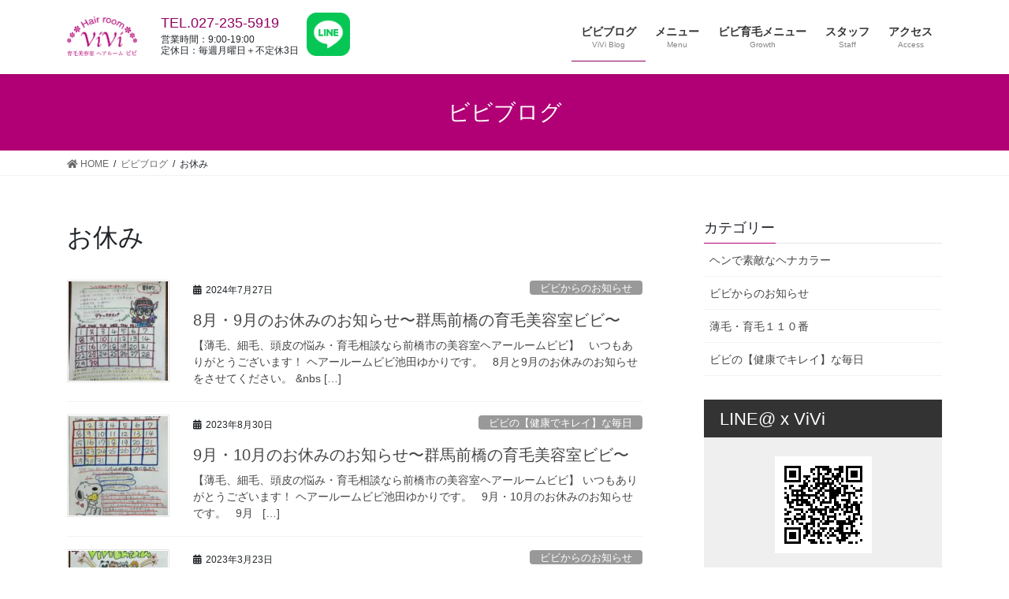

--- FILE ---
content_type: text/html; charset=UTF-8
request_url: https://hairroomvivi.com/tag/%E3%81%8A%E4%BC%91%E3%81%BF/
body_size: 10609
content:
<!DOCTYPE html>
<html lang="ja">
<head>
<meta charset="utf-8">
<meta http-equiv="X-UA-Compatible" content="IE=edge">
<meta name="viewport" content="width=device-width, initial-scale=1">
<title>お休み | 育毛美容室ヘアールームビビViVi｜群馬県前橋市｜頭皮と髪に優しすぎる美容室</title>
<meta name='robots' content='max-image-preview:large' />
<meta name="keywords" content="育毛,薄毛,細毛,群馬,前橋,美容室,ヘッドスパ,クレンジング,トリートメント" />
<link rel='dns-prefetch' href='//s.w.org' />
<link rel="alternate" type="application/rss+xml" title="育毛美容室ヘアールームビビViVi｜群馬県前橋市｜頭皮と髪に優しすぎる美容室 &raquo; フィード" href="https://hairroomvivi.com/feed/" />
<link rel="alternate" type="application/rss+xml" title="育毛美容室ヘアールームビビViVi｜群馬県前橋市｜頭皮と髪に優しすぎる美容室 &raquo; コメントフィード" href="https://hairroomvivi.com/comments/feed/" />
<link rel="alternate" type="application/rss+xml" title="育毛美容室ヘアールームビビViVi｜群馬県前橋市｜頭皮と髪に優しすぎる美容室 &raquo; お休み タグのフィード" href="https://hairroomvivi.com/tag/%e3%81%8a%e4%bc%91%e3%81%bf/feed/" />
<meta name="description" content="お休み について 育毛美容室ヘアールームビビViVi｜群馬県前橋市｜頭皮と髪に優しすぎる美容室 髪が若返るスパ&amp;トリートメント。地肌が弱い方へ髪も頭皮も傷めないカラーパーマ。ヘッドスパ頭皮クレンジング。薄毛細毛抜け毛円形脱毛症に無痛副作用なしコスパ良しの本格育毛再生。ヘキサジーファクター無料カウンセリング。男性歓迎。" />		<script type="text/javascript">
			window._wpemojiSettings = {"baseUrl":"https:\/\/s.w.org\/images\/core\/emoji\/13.0.1\/72x72\/","ext":".png","svgUrl":"https:\/\/s.w.org\/images\/core\/emoji\/13.0.1\/svg\/","svgExt":".svg","source":{"concatemoji":"https:\/\/hairroomvivi.com\/wp-includes\/js\/wp-emoji-release.min.js?ver=5.7.14"}};
			!function(e,a,t){var n,r,o,i=a.createElement("canvas"),p=i.getContext&&i.getContext("2d");function s(e,t){var a=String.fromCharCode;p.clearRect(0,0,i.width,i.height),p.fillText(a.apply(this,e),0,0);e=i.toDataURL();return p.clearRect(0,0,i.width,i.height),p.fillText(a.apply(this,t),0,0),e===i.toDataURL()}function c(e){var t=a.createElement("script");t.src=e,t.defer=t.type="text/javascript",a.getElementsByTagName("head")[0].appendChild(t)}for(o=Array("flag","emoji"),t.supports={everything:!0,everythingExceptFlag:!0},r=0;r<o.length;r++)t.supports[o[r]]=function(e){if(!p||!p.fillText)return!1;switch(p.textBaseline="top",p.font="600 32px Arial",e){case"flag":return s([127987,65039,8205,9895,65039],[127987,65039,8203,9895,65039])?!1:!s([55356,56826,55356,56819],[55356,56826,8203,55356,56819])&&!s([55356,57332,56128,56423,56128,56418,56128,56421,56128,56430,56128,56423,56128,56447],[55356,57332,8203,56128,56423,8203,56128,56418,8203,56128,56421,8203,56128,56430,8203,56128,56423,8203,56128,56447]);case"emoji":return!s([55357,56424,8205,55356,57212],[55357,56424,8203,55356,57212])}return!1}(o[r]),t.supports.everything=t.supports.everything&&t.supports[o[r]],"flag"!==o[r]&&(t.supports.everythingExceptFlag=t.supports.everythingExceptFlag&&t.supports[o[r]]);t.supports.everythingExceptFlag=t.supports.everythingExceptFlag&&!t.supports.flag,t.DOMReady=!1,t.readyCallback=function(){t.DOMReady=!0},t.supports.everything||(n=function(){t.readyCallback()},a.addEventListener?(a.addEventListener("DOMContentLoaded",n,!1),e.addEventListener("load",n,!1)):(e.attachEvent("onload",n),a.attachEvent("onreadystatechange",function(){"complete"===a.readyState&&t.readyCallback()})),(n=t.source||{}).concatemoji?c(n.concatemoji):n.wpemoji&&n.twemoji&&(c(n.twemoji),c(n.wpemoji)))}(window,document,window._wpemojiSettings);
		</script>
		<style type="text/css">
img.wp-smiley,
img.emoji {
	display: inline !important;
	border: none !important;
	box-shadow: none !important;
	height: 1em !important;
	width: 1em !important;
	margin: 0 .07em !important;
	vertical-align: -0.1em !important;
	background: none !important;
	padding: 0 !important;
}
</style>
	<link rel='stylesheet' id='vkExUnit_common_style-css'  href='https://hairroomvivi.com/wp-content/plugins/vk-all-in-one-expansion-unit/assets/css/vkExUnit_style.css?ver=9.61.5.0' type='text/css' media='all' />
<style id='vkExUnit_common_style-inline-css' type='text/css'>
:root {--ver_page_top_button_url:url(https://hairroomvivi.com/wp-content/plugins/vk-all-in-one-expansion-unit/assets/images/to-top-btn-icon.svg);}@font-face {font-weight: normal;font-style: normal;font-family: "vk_sns";src: url("https://hairroomvivi.com/wp-content/plugins/vk-all-in-one-expansion-unit/inc/sns/icons/fonts/vk_sns.eot?-bq20cj");src: url("https://hairroomvivi.com/wp-content/plugins/vk-all-in-one-expansion-unit/inc/sns/icons/fonts/vk_sns.eot?#iefix-bq20cj") format("embedded-opentype"),url("https://hairroomvivi.com/wp-content/plugins/vk-all-in-one-expansion-unit/inc/sns/icons/fonts/vk_sns.woff?-bq20cj") format("woff"),url("https://hairroomvivi.com/wp-content/plugins/vk-all-in-one-expansion-unit/inc/sns/icons/fonts/vk_sns.ttf?-bq20cj") format("truetype"),url("https://hairroomvivi.com/wp-content/plugins/vk-all-in-one-expansion-unit/inc/sns/icons/fonts/vk_sns.svg?-bq20cj#vk_sns") format("svg");}
</style>
<link rel='stylesheet' id='wp-block-library-css'  href='https://hairroomvivi.com/wp-includes/css/dist/block-library/style.min.css?ver=5.7.14' type='text/css' media='all' />
<link rel='stylesheet' id='my_style.css-css'  href='https://hairroomvivi.com/wp-content/themes/lightning_child_sample/style.css?ver=20210606' type='text/css' media='all' />
<link rel='stylesheet' id='bootstrap-4-style-css'  href='https://hairroomvivi.com/wp-content/themes/lightning/_g2/library/bootstrap-4/css/bootstrap.min.css?ver=4.5.0' type='text/css' media='all' />
<link rel='stylesheet' id='lightning-common-style-css'  href='https://hairroomvivi.com/wp-content/themes/lightning/_g2/assets/css/common.css?ver=14.3.4' type='text/css' media='all' />
<style id='lightning-common-style-inline-css' type='text/css'>
/* vk-mobile-nav */:root {--vk-mobile-nav-menu-btn-bg-src: url("https://hairroomvivi.com/wp-content/themes/lightning/_g2/inc/vk-mobile-nav/package//images/vk-menu-btn-black.svg");--vk-mobile-nav-menu-btn-close-bg-src: url("https://hairroomvivi.com/wp-content/themes/lightning/_g2/inc/vk-mobile-nav/package//images/vk-menu-close-black.svg");--vk-menu-acc-icon-open-black-bg-src: url("https://hairroomvivi.com/wp-content/themes/lightning/_g2/inc/vk-mobile-nav/package//images/vk-menu-acc-icon-open-black.svg");--vk-menu-acc-icon-open-white-bg-src: url("https://hairroomvivi.com/wp-content/themes/lightning/_g2/inc/vk-mobile-nav/package//images/vk-menu-acc-icon-open-white.svg");--vk-menu-acc-icon-close-black-bg-src: url("https://hairroomvivi.com/wp-content/themes/lightning/_g2/inc/vk-mobile-nav/package//images/vk-menu-close-black.svg");--vk-menu-acc-icon-close-white-bg-src: url("https://hairroomvivi.com/wp-content/themes/lightning/_g2/inc/vk-mobile-nav/package//images/vk-menu-close-white.svg");}
</style>
<link rel='stylesheet' id='lightning-design-style-css'  href='https://hairroomvivi.com/wp-content/themes/lightning/_g2/design-skin/origin2/css/style.css?ver=14.3.4' type='text/css' media='all' />
<style id='lightning-design-style-inline-css' type='text/css'>
:root {--color-key:#b10075;--color-key-dark:#910060;}
/* ltg common custom */:root {--vk-menu-acc-btn-border-color:#333;--vk-color-primary:#b10075;--vk-color-primary-dark:#910060;--color-key:#b10075;--color-key-dark:#910060;}.veu_color_txt_key { color:#910060 ; }.veu_color_bg_key { background-color:#910060 ; }.veu_color_border_key { border-color:#910060 ; }.btn-default { border-color:#b10075;color:#b10075;}.btn-default:focus,.btn-default:hover { border-color:#b10075;background-color: #b10075; }.wp-block-search__button,.btn-primary { background-color:#b10075;border-color:#910060; }.wp-block-search__button:focus,.wp-block-search__button:hover,.btn-primary:not(:disabled):not(.disabled):active,.btn-primary:focus,.btn-primary:hover { background-color:#910060;border-color:#b10075; }.btn-outline-primary { color : #b10075 ; border-color:#b10075; }.btn-outline-primary:not(:disabled):not(.disabled):active,.btn-outline-primary:focus,.btn-outline-primary:hover { color : #fff; background-color:#b10075;border-color:#910060; }a { color:#337ab7; }
.tagcloud a:before { font-family: "Font Awesome 5 Free";content: "\f02b";font-weight: bold; }
.media .media-body .media-heading a:hover { color:#b10075; }@media (min-width: 768px){.gMenu > li:before,.gMenu > li.menu-item-has-children::after { border-bottom-color:#910060 }.gMenu li li { background-color:#910060 }.gMenu li li a:hover { background-color:#b10075; }} /* @media (min-width: 768px) */.page-header { background-color:#b10075; }h2,.mainSection-title { border-top-color:#b10075; }h3:after,.subSection-title:after { border-bottom-color:#b10075; }ul.page-numbers li span.page-numbers.current,.page-link dl .post-page-numbers.current { background-color:#b10075; }.pager li > a { border-color:#b10075;color:#b10075;}.pager li > a:hover { background-color:#b10075;color:#fff;}.siteFooter { border-top-color:#b10075; }dt { border-left-color:#b10075; }:root {--g_nav_main_acc_icon_open_url:url(https://hairroomvivi.com/wp-content/themes/lightning/_g2/inc/vk-mobile-nav/package/images/vk-menu-acc-icon-open-black.svg);--g_nav_main_acc_icon_close_url: url(https://hairroomvivi.com/wp-content/themes/lightning/_g2/inc/vk-mobile-nav/package/images/vk-menu-close-black.svg);--g_nav_sub_acc_icon_open_url: url(https://hairroomvivi.com/wp-content/themes/lightning/_g2/inc/vk-mobile-nav/package/images/vk-menu-acc-icon-open-white.svg);--g_nav_sub_acc_icon_close_url: url(https://hairroomvivi.com/wp-content/themes/lightning/_g2/inc/vk-mobile-nav/package/images/vk-menu-close-white.svg);}
</style>
<link rel='stylesheet' id='lightning-theme-style-css'  href='https://hairroomvivi.com/wp-content/themes/lightning_child_sample/style.css?ver=14.3.4' type='text/css' media='all' />
<link rel='stylesheet' id='vk-font-awesome-css'  href='https://hairroomvivi.com/wp-content/themes/lightning/inc/font-awesome/package/versions/5/css/all.min.css?ver=5.13.0' type='text/css' media='all' />
<link rel='stylesheet' id='slb_core-css'  href='https://hairroomvivi.com/wp-content/plugins/simple-lightbox/client/css/app.css?ver=2.8.1' type='text/css' media='all' />
<script type='text/javascript' src='https://hairroomvivi.com/wp-includes/js/jquery/jquery.min.js?ver=3.5.1' id='jquery-core-js'></script>
<script type='text/javascript' src='https://hairroomvivi.com/wp-includes/js/jquery/jquery-migrate.min.js?ver=3.3.2' id='jquery-migrate-js'></script>
<link rel="https://api.w.org/" href="https://hairroomvivi.com/wp-json/" /><link rel="alternate" type="application/json" href="https://hairroomvivi.com/wp-json/wp/v2/tags/1186" /><link rel="EditURI" type="application/rsd+xml" title="RSD" href="https://hairroomvivi.com/xmlrpc.php?rsd" />
<link rel="wlwmanifest" type="application/wlwmanifest+xml" href="https://hairroomvivi.com/wp-includes/wlwmanifest.xml" /> 
<meta name="generator" content="WordPress 5.7.14" />
<style id="lightning-color-custom-for-plugins" type="text/css">/* ltg theme common */.color_key_bg,.color_key_bg_hover:hover{background-color: #b10075;}.color_key_txt,.color_key_txt_hover:hover{color: #b10075;}.color_key_border,.color_key_border_hover:hover{border-color: #b10075;}.color_key_dark_bg,.color_key_dark_bg_hover:hover{background-color: #910060;}.color_key_dark_txt,.color_key_dark_txt_hover:hover{color: #910060;}.color_key_dark_border,.color_key_dark_border_hover:hover{border-color: #910060;}</style><!-- [ VK All in One Expansion Unit OGP ] -->
<meta property="og:site_name" content="育毛美容室ヘアールームビビViVi｜群馬県前橋市｜頭皮と髪に優しすぎる美容室" />
<meta property="og:url" content="https://hairroomvivi.com/8%e6%9c%88%e3%83%bb9%e6%9c%88%e3%81%ae%e3%81%8a%e4%bc%91%e3%81%bf%e3%81%ae%e3%81%8a%e7%9f%a5%e3%82%89%e3%81%9b%e3%80%9c%e7%be%a4%e9%a6%ac%e5%89%8d%e6%a9%8b%e3%81%ae%e8%82%b2%e6%af%9b%e7%be%8e-4/" />
<meta property="og:title" content="8月・9月のお休みのお知らせ〜群馬前橋の育毛美容室ビビ〜 | 育毛美容室ヘアールームビビViVi｜群馬県前橋市｜頭皮と髪に優しすぎる美容室" />
<meta property="og:description" content="お休み について 育毛美容室ヘアールームビビViVi｜群馬県前橋市｜頭皮と髪に優しすぎる美容室 髪が若返るスパ&amp;トリートメント。地肌が弱い方へ髪も頭皮も傷めないカラーパーマ。ヘッドスパ頭皮クレンジング。薄毛細毛抜け毛円形脱毛症に無痛副作用なしコスパ良しの本格育毛再生。ヘキサジーファクター無料カウンセリング。男性歓迎。" />
<meta property="og:type" content="article" />
<!-- [ / VK All in One Expansion Unit OGP ] -->
<!-- [ VK All in One Expansion Unit twitter card ] -->
<meta name="twitter:card" content="summary_large_image">
<meta name="twitter:description" content="お休み について 育毛美容室ヘアールームビビViVi｜群馬県前橋市｜頭皮と髪に優しすぎる美容室 髪が若返るスパ&amp;トリートメント。地肌が弱い方へ髪も頭皮も傷めないカラーパーマ。ヘッドスパ頭皮クレンジング。薄毛細毛抜け毛円形脱毛症に無痛副作用なしコスパ良しの本格育毛再生。ヘキサジーファクター無料カウンセリング。男性歓迎。">
<meta name="twitter:title" content="8月・9月のお休みのお知らせ〜群馬前橋の育毛美容室ビビ〜 | 育毛美容室ヘアールームビビViVi｜群馬県前橋市｜頭皮と髪に優しすぎる美容室">
<meta name="twitter:url" content="https://hairroomvivi.com/8%e6%9c%88%e3%83%bb9%e6%9c%88%e3%81%ae%e3%81%8a%e4%bc%91%e3%81%bf%e3%81%ae%e3%81%8a%e7%9f%a5%e3%82%89%e3%81%9b%e3%80%9c%e7%be%a4%e9%a6%ac%e5%89%8d%e6%a9%8b%e3%81%ae%e8%82%b2%e6%af%9b%e7%be%8e-4/">
	<meta name="twitter:domain" content="hairroomvivi.com">
	<meta name="twitter:site" content="@0818yukarin">
	<!-- [ / VK All in One Expansion Unit twitter card ] -->
	<link rel="icon" href="https://hairroomvivi.com/wp-content/uploads/2018/05/cropped-vivi_512-1-32x32.png" sizes="32x32" />
<link rel="icon" href="https://hairroomvivi.com/wp-content/uploads/2018/05/cropped-vivi_512-1-192x192.png" sizes="192x192" />
<link rel="apple-touch-icon" href="https://hairroomvivi.com/wp-content/uploads/2018/05/cropped-vivi_512-1-180x180.png" />
<meta name="msapplication-TileImage" content="https://hairroomvivi.com/wp-content/uploads/2018/05/cropped-vivi_512-1-270x270.png" />
			<script>
			(function(i,s,o,g,r,a,m){i['GoogleAnalyticsObject']=r;i[r]=i[r]||function(){
			(i[r].q=i[r].q||[]).push(arguments)},i[r].l=1*new Date();a=s.createElement(o),
			m=s.getElementsByTagName(o)[0];a.async=1;a.src=g;m.parentNode.insertBefore(a,m)
			})(window,document,'script','//www.google-analytics.com/analytics.js','ga');

			ga('create', 'UA-121086790-1', 'hairroomvivi.com');
			ga('send', 'pageview');
			</script>
			
</head>
<body class="archive tag tag-1186 post-type-post sidebar-fix sidebar-fix-priority-top bootstrap4 device-pc fa_v5_css">
<a class="skip-link screen-reader-text" href="#main">コンテンツへスキップ</a>
<a class="skip-link screen-reader-text" href="#main">ナビゲーションに移動</a>
    
<!-- 20200604 yoshida -->
<p class="gnav_text">サイトナビ</p>
<!-- /20200604 yoshida -->
    
<header class="siteHeader">
		<div class="container siteHeadContainer">
		<div class="navbar-header">
						<p class="navbar-brand siteHeader_logo">
			<a href="https://hairroomvivi.com/">
				<span><img src="https://hairroomvivi.com/wp-content/uploads/2021/05/logo_2021.png" alt="育毛美容室ヘアールームビビViVi｜群馬県前橋市｜頭皮と髪に優しすぎる美容室" /></span>
			</a>
			</p>
								</div>

		<div id="gMenu_outer" class="gMenu_outer"><nav class="menu-gnav-container"><ul id="menu-gnav" class="menu gMenu vk-menu-acc"><li id="menu-item-20" class="menu-item menu-item-type-post_type menu-item-object-page current_page_parent current-menu-ancestor"><a href="https://hairroomvivi.com/blog/"><strong class="gMenu_name">ビビブログ</strong><span class="gMenu_description">ViVi Blog</span></a></li>
<li id="menu-item-105" class="menu-item menu-item-type-post_type menu-item-object-page"><a href="https://hairroomvivi.com/menu/"><strong class="gMenu_name">メニュー</strong><span class="gMenu_description">Menu</span></a></li>
<li id="menu-item-6838" class="menu-item menu-item-type-post_type menu-item-object-page menu-item-has-children"><a href="https://hairroomvivi.com/vivi-hairgrowth/"><strong class="gMenu_name">ビビ育毛メニュー</strong><span class="gMenu_description">Growth</span></a>
<ul class="sub-menu">
	<li id="menu-item-6866" class="menu-item menu-item-type-custom menu-item-object-custom"><a href="https://hairroomvivi.com/vivi-hairgrowth/#menu">育毛メニュー</a></li>
	<li id="menu-item-6865" class="menu-item menu-item-type-custom menu-item-object-custom"><a href="https://hairroomvivi.com/vivi-hairgrowth/#flow">施術の流れ</a></li>
	<li id="menu-item-6867" class="menu-item menu-item-type-custom menu-item-object-custom"><a href="https://hairroomvivi.com/vivi-hairgrowth/#faq">育毛よくある質問　Q&#038;A</a></li>
	<li id="menu-item-3756" class="menu-item menu-item-type-post_type menu-item-object-page"><a href="https://hairroomvivi.com/?page_id=3675">お客様のよろこびの声</a></li>
	<li id="menu-item-3757" class="menu-item menu-item-type-post_type menu-item-object-page"><a href="https://hairroomvivi.com/vivi-hairgrowth/counseling/">無料カウンセリング オーダーフォーム</a></li>
</ul>
</li>
<li id="menu-item-21" class="menu-item menu-item-type-post_type menu-item-object-page menu-item-has-children"><a href="https://hairroomvivi.com/staff/"><strong class="gMenu_name">スタッフ</strong><span class="gMenu_description">Staff</span></a>
<ul class="sub-menu">
	<li id="menu-item-3661" class="menu-item menu-item-type-post_type menu-item-object-page"><a href="https://hairroomvivi.com/staff/concept/">ごあいさつ</a></li>
</ul>
</li>
<li id="menu-item-12" class="menu-item menu-item-type-post_type menu-item-object-page"><a href="https://hairroomvivi.com/access/"><strong class="gMenu_name">アクセス</strong><span class="gMenu_description">Access</span></a></li>
</ul></nav></div>        
        <!-- 20200604 yoshida -->
		<div class="header_contact">
			<div class="header_tel">
			<p class="veu_color_txt_key"><a href="tel:0272355919">TEL.027-235-5919</a></p>
			<p>営業時間：9:00-19:00</p>
			<p>定休日：毎週月曜日＋不定休3日</p>
			</div><!--/.header_tel-->
			<a href="https://line.me/R/ti/p/%40vbv7138i" target="_blank"><img src="https://hairroomvivi.com/wp-content/uploads/2021/06/LINE_Brand_icon.png" class="header_line"></a>
        </div>
		<!-- /20200604 yoshida -->

	</div>
	</header>

<div class="section page-header"><div class="container"><div class="row"><div class="col-md-12">
<div class="page-header_pageTitle">
ビビブログ</div>
</div></div></div></div><!-- [ /.page-header ] -->


<!-- [ .breadSection ] --><div class="section breadSection"><div class="container"><div class="row"><ol class="breadcrumb" itemtype="http://schema.org/BreadcrumbList"><li id="panHome" itemprop="itemListElement" itemscope itemtype="http://schema.org/ListItem"><a itemprop="item" href="https://hairroomvivi.com/"><span itemprop="name"><i class="fa fa-home"></i> HOME</span></a></li><li itemprop="itemListElement" itemscope itemtype="http://schema.org/ListItem"><a itemprop="item" href="https://hairroomvivi.com/blog/"><span itemprop="name">ビビブログ</span></a></li><li><span>お休み</span></li></ol></div></div></div><!-- [ /.breadSection ] -->

<div class="section siteContent">
<div class="container">
<div class="row">
<div class="col mainSection mainSection-col-two baseSection vk_posts-mainSection" id="main" role="main">

	<header class="archive-header"><h1 class="archive-header_title">お休み</h1></header>
<div class="postList">


	
		<article class="media">
<div id="post-8132" class="post-8132 post type-post status-publish format-standard has-post-thumbnail hentry category-9 tag-37 tag-46 tag-52 tag-120 tag-140 tag-380 tag-402 tag-682 tag-683 tag-687 tag-787 tag-990 tag-1186 tag-1377 tag-1387 tag-1468 tag-1874 tag-1879">
		<div class="media-left postList_thumbnail">
		<a href="https://hairroomvivi.com/8%e6%9c%88%e3%83%bb9%e6%9c%88%e3%81%ae%e3%81%8a%e4%bc%91%e3%81%bf%e3%81%ae%e3%81%8a%e7%9f%a5%e3%82%89%e3%81%9b%e3%80%9c%e7%be%a4%e9%a6%ac%e5%89%8d%e6%a9%8b%e3%81%ae%e8%82%b2%e6%af%9b%e7%be%8e-4/">
		<img width="150" height="150" src="https://hairroomvivi.com/wp-content/uploads/2024/07/IMG_5475-150x150.jpeg" class="media-object wp-post-image" alt="" loading="lazy" />		</a>
	</div>
		<div class="media-body">
		<div class="entry-meta">


<span class="published entry-meta_items">2024年7月27日</span>

<span class="entry-meta_items entry-meta_updated">/ 最終更新日時 : <span class="updated">2024年7月27日</span></span>


	
	<span class="vcard author entry-meta_items entry-meta_items_author"><span class="fn">hair_room_vivi</span></span>



<span class="entry-meta_items entry-meta_items_term"><a href="https://hairroomvivi.com/category/%e3%83%93%e3%83%93%e3%81%8b%e3%82%89%e3%81%ae%e3%81%8a%e7%9f%a5%e3%82%89%e3%81%9b/" class="btn btn-xs btn-primary entry-meta_items_term_button" style="background-color:#999999;border:none;">ビビからのお知らせ</a></span>
</div>
		<h1 class="media-heading entry-title"><a href="https://hairroomvivi.com/8%e6%9c%88%e3%83%bb9%e6%9c%88%e3%81%ae%e3%81%8a%e4%bc%91%e3%81%bf%e3%81%ae%e3%81%8a%e7%9f%a5%e3%82%89%e3%81%9b%e3%80%9c%e7%be%a4%e9%a6%ac%e5%89%8d%e6%a9%8b%e3%81%ae%e8%82%b2%e6%af%9b%e7%be%8e-4/">8月・9月のお休みのお知らせ〜群馬前橋の育毛美容室ビビ〜</a></h1>
		<a href="https://hairroomvivi.com/8%e6%9c%88%e3%83%bb9%e6%9c%88%e3%81%ae%e3%81%8a%e4%bc%91%e3%81%bf%e3%81%ae%e3%81%8a%e7%9f%a5%e3%82%89%e3%81%9b%e3%80%9c%e7%be%a4%e9%a6%ac%e5%89%8d%e6%a9%8b%e3%81%ae%e8%82%b2%e6%af%9b%e7%be%8e-4/" class="media-body_excerpt"><p>【薄毛、細毛、頭皮の悩み・育毛相談なら前橋市の美容室ヘアールームビビ】 &nbsp; いつもありがとうございます！ ヘアールームビビ池田ゆかりです。 &nbsp; 8月と9月のお休みのお知らせをさせてください。 &#038;nbs [&hellip;]</p>
</a>
	</div>
</div>
</article>
<article class="media">
<div id="post-7854" class="post-7854 post type-post status-publish format-standard has-post-thumbnail hentry category-6 tag-37 tag-46 tag-120 tag-990 tag-1186 tag-1387 tag-1422 tag-1570 tag-1771 tag-1772 tag-1773 tag-1774 tag-1775">
		<div class="media-left postList_thumbnail">
		<a href="https://hairroomvivi.com/9%e6%9c%88%e3%83%bb10%e6%9c%88%e3%81%ae%e3%81%8a%e4%bc%91%e3%81%bf%e3%81%ae%e3%81%8a%e7%9f%a5%e3%82%89%e3%81%9b%e3%80%9c%e7%be%a4%e9%a6%ac%e5%89%8d%e6%a9%8b%e3%81%ae%e8%82%b2%e6%af%9b%e7%be%8e-2/">
		<img width="150" height="150" src="https://hairroomvivi.com/wp-content/uploads/2023/08/IMG_1162-150x150.jpeg" class="media-object wp-post-image" alt="" loading="lazy" />		</a>
	</div>
		<div class="media-body">
		<div class="entry-meta">


<span class="published entry-meta_items">2023年8月30日</span>

<span class="entry-meta_items entry-meta_updated">/ 最終更新日時 : <span class="updated">2023年8月30日</span></span>


	
	<span class="vcard author entry-meta_items entry-meta_items_author"><span class="fn">hair_room_vivi</span></span>



<span class="entry-meta_items entry-meta_items_term"><a href="https://hairroomvivi.com/category/%e3%83%93%e3%83%93%e3%81%ae%e3%80%90%e5%81%a5%e5%ba%b7%e3%81%a7%e3%82%ad%e3%83%ac%e3%82%a4%e3%80%91%e3%81%aa%e6%af%8e%e6%97%a5/" class="btn btn-xs btn-primary entry-meta_items_term_button" style="background-color:#999999;border:none;">ビビの【健康でキレイ】な毎日</a></span>
</div>
		<h1 class="media-heading entry-title"><a href="https://hairroomvivi.com/9%e6%9c%88%e3%83%bb10%e6%9c%88%e3%81%ae%e3%81%8a%e4%bc%91%e3%81%bf%e3%81%ae%e3%81%8a%e7%9f%a5%e3%82%89%e3%81%9b%e3%80%9c%e7%be%a4%e9%a6%ac%e5%89%8d%e6%a9%8b%e3%81%ae%e8%82%b2%e6%af%9b%e7%be%8e-2/">9月・10月のお休みのお知らせ〜群馬前橋の育毛美容室ビビ〜</a></h1>
		<a href="https://hairroomvivi.com/9%e6%9c%88%e3%83%bb10%e6%9c%88%e3%81%ae%e3%81%8a%e4%bc%91%e3%81%bf%e3%81%ae%e3%81%8a%e7%9f%a5%e3%82%89%e3%81%9b%e3%80%9c%e7%be%a4%e9%a6%ac%e5%89%8d%e6%a9%8b%e3%81%ae%e8%82%b2%e6%af%9b%e7%be%8e-2/" class="media-body_excerpt"><p>【薄毛、細毛、頭皮の悩み・育毛相談なら前橋市の美容室ヘアールームビビ】 いつもありがとうございます！ ヘアールームビビ池田ゆかりです。 &nbsp; 9月・10月のお休みのお知らせです。 &nbsp; 9月 &nbsp; [&hellip;]</p>
</a>
	</div>
</div>
</article>
<article class="media">
<div id="post-7705" class="post-7705 post type-post status-publish format-standard has-post-thumbnail hentry category-9 tag-120 tag-140 tag-323 tag-990 tag-1020 tag-1101 tag-1185 tag-1186 tag-1350 tag-1731 tag-1736 tag-1737 tag-1738 tag-1739 tag-wbc tag-1741 tag-1742 tag-1743">
		<div class="media-left postList_thumbnail">
		<a href="https://hairroomvivi.com/4%e6%9c%88%e3%83%bb5%e6%9c%88%e3%81%ae%e3%81%8a%e4%bc%91%e3%81%bf%e3%81%ae%e3%81%8a%e7%9f%a5%e3%82%89%e3%81%9b%e3%80%9c%e7%be%a4%e9%a6%ac%e5%89%8d%e6%a9%8b%e3%81%ae%e8%82%b2%e6%af%9b%e7%be%8e-3/">
		<img width="150" height="150" src="https://hairroomvivi.com/wp-content/uploads/2023/03/37F73B40-283F-4BDC-A180-E4022C63E035-150x150.jpeg" class="media-object wp-post-image" alt="" loading="lazy" />		</a>
	</div>
		<div class="media-body">
		<div class="entry-meta">


<span class="published entry-meta_items">2023年3月23日</span>

<span class="entry-meta_items entry-meta_updated">/ 最終更新日時 : <span class="updated">2023年3月23日</span></span>


	
	<span class="vcard author entry-meta_items entry-meta_items_author"><span class="fn">hair_room_vivi</span></span>



<span class="entry-meta_items entry-meta_items_term"><a href="https://hairroomvivi.com/category/%e3%83%93%e3%83%93%e3%81%8b%e3%82%89%e3%81%ae%e3%81%8a%e7%9f%a5%e3%82%89%e3%81%9b/" class="btn btn-xs btn-primary entry-meta_items_term_button" style="background-color:#999999;border:none;">ビビからのお知らせ</a></span>
</div>
		<h1 class="media-heading entry-title"><a href="https://hairroomvivi.com/4%e6%9c%88%e3%83%bb5%e6%9c%88%e3%81%ae%e3%81%8a%e4%bc%91%e3%81%bf%e3%81%ae%e3%81%8a%e7%9f%a5%e3%82%89%e3%81%9b%e3%80%9c%e7%be%a4%e9%a6%ac%e5%89%8d%e6%a9%8b%e3%81%ae%e8%82%b2%e6%af%9b%e7%be%8e-3/">4月・5月のお休みのお知らせ〜群馬前橋の育毛美容室ビビ〜</a></h1>
		<a href="https://hairroomvivi.com/4%e6%9c%88%e3%83%bb5%e6%9c%88%e3%81%ae%e3%81%8a%e4%bc%91%e3%81%bf%e3%81%ae%e3%81%8a%e7%9f%a5%e3%82%89%e3%81%9b%e3%80%9c%e7%be%a4%e9%a6%ac%e5%89%8d%e6%a9%8b%e3%81%ae%e8%82%b2%e6%af%9b%e7%be%8e-3/" class="media-body_excerpt"><p>【薄毛、細毛、頭皮の悩み・育毛相談なら前橋市の美容室ヘアールームビビ】 &nbsp; いつもありがとうございます！ ヘアールームビビ池田ゆかりです。 4月、5月のお休みのお知らせをさせてください。 &nbsp; &#038;#x2 [&hellip;]</p>
</a>
	</div>
</div>
</article>
<article class="media">
<div id="post-7378" class="post-7378 post type-post status-publish format-standard has-post-thumbnail hentry category-9 tag-120 tag-140 tag-353 tag-402 tag-526 tag-990 tag-1145 tag-1186 tag-1366 tag-1377 tag-1648 tag-1649">
		<div class="media-left postList_thumbnail">
		<a href="https://hairroomvivi.com/7%e6%9c%88%e3%83%bb8%e6%9c%88%e3%81%ae%e3%81%8a%e4%bc%91%e3%81%bf%e3%81%ae%e3%81%8a%e7%9f%a5%e3%82%89%e3%81%9b%e3%80%9c%e7%be%a4%e9%a6%ac%e5%89%8d%e6%a9%8b%e3%81%ae%e8%82%b2%e6%af%9b%e7%be%8e%e5%ae%b9/">
		<img width="150" height="150" src="https://hairroomvivi.com/wp-content/uploads/2022/06/A638BC11-A17A-4CAE-964C-1982015F2871-150x150.jpeg" class="media-object wp-post-image" alt="" loading="lazy" />		</a>
	</div>
		<div class="media-body">
		<div class="entry-meta">


<span class="published entry-meta_items">2022年6月28日</span>

<span class="entry-meta_items entry-meta_updated">/ 最終更新日時 : <span class="updated">2022年6月28日</span></span>


	
	<span class="vcard author entry-meta_items entry-meta_items_author"><span class="fn">hair_room_vivi</span></span>



<span class="entry-meta_items entry-meta_items_term"><a href="https://hairroomvivi.com/category/%e3%83%93%e3%83%93%e3%81%8b%e3%82%89%e3%81%ae%e3%81%8a%e7%9f%a5%e3%82%89%e3%81%9b/" class="btn btn-xs btn-primary entry-meta_items_term_button" style="background-color:#999999;border:none;">ビビからのお知らせ</a></span>
</div>
		<h1 class="media-heading entry-title"><a href="https://hairroomvivi.com/7%e6%9c%88%e3%83%bb8%e6%9c%88%e3%81%ae%e3%81%8a%e4%bc%91%e3%81%bf%e3%81%ae%e3%81%8a%e7%9f%a5%e3%82%89%e3%81%9b%e3%80%9c%e7%be%a4%e9%a6%ac%e5%89%8d%e6%a9%8b%e3%81%ae%e8%82%b2%e6%af%9b%e7%be%8e%e5%ae%b9/">7月・8月のお休みのお知らせ〜群馬前橋の育毛美容室ビビ〜</a></h1>
		<a href="https://hairroomvivi.com/7%e6%9c%88%e3%83%bb8%e6%9c%88%e3%81%ae%e3%81%8a%e4%bc%91%e3%81%bf%e3%81%ae%e3%81%8a%e7%9f%a5%e3%82%89%e3%81%9b%e3%80%9c%e7%be%a4%e9%a6%ac%e5%89%8d%e6%a9%8b%e3%81%ae%e8%82%b2%e6%af%9b%e7%be%8e%e5%ae%b9/" class="media-body_excerpt"><p>【薄毛、細毛、頭皮の悩み・育毛相談なら前橋市の美容室ヘアールームビビ】 &nbsp; いつもありがとうございます！ ヘアールームビビ、池田ゆかりです。 7月・8月のお休みのお知らせをさせてください。 &nbsp; &#038;#x [&hellip;]</p>
</a>
	</div>
</div>
</article>
<article class="media">
<div id="post-7361" class="post-7361 post type-post status-publish format-standard has-post-thumbnail hentry category-9 tag-120 tag-990 tag-1186 tag-1366 tag-1644">
		<div class="media-left postList_thumbnail">
		<a href="https://hairroomvivi.com/6%e6%9c%88%e3%83%bb7%e6%9c%88%e3%81%ae%e3%81%8a%e4%bc%91%e3%81%bf%e3%81%ae%e3%81%8a%e7%9f%a5%e3%82%89%e3%81%9b%e3%80%9c%e7%be%a4%e9%a6%ac%e5%89%8d%e6%a9%8b%e3%81%ae%e8%82%b2%e6%af%9b%e7%be%8e%e5%ae%b9/">
		<img width="150" height="150" src="https://hairroomvivi.com/wp-content/uploads/2022/05/34442E9D-4902-4391-86FD-80E42DEC51D2-150x150.jpeg" class="media-object wp-post-image" alt="" loading="lazy" />		</a>
	</div>
		<div class="media-body">
		<div class="entry-meta">


<span class="published entry-meta_items">2022年5月25日</span>

<span class="entry-meta_items entry-meta_updated">/ 最終更新日時 : <span class="updated">2022年5月25日</span></span>


	
	<span class="vcard author entry-meta_items entry-meta_items_author"><span class="fn">hair_room_vivi</span></span>



<span class="entry-meta_items entry-meta_items_term"><a href="https://hairroomvivi.com/category/%e3%83%93%e3%83%93%e3%81%8b%e3%82%89%e3%81%ae%e3%81%8a%e7%9f%a5%e3%82%89%e3%81%9b/" class="btn btn-xs btn-primary entry-meta_items_term_button" style="background-color:#999999;border:none;">ビビからのお知らせ</a></span>
</div>
		<h1 class="media-heading entry-title"><a href="https://hairroomvivi.com/6%e6%9c%88%e3%83%bb7%e6%9c%88%e3%81%ae%e3%81%8a%e4%bc%91%e3%81%bf%e3%81%ae%e3%81%8a%e7%9f%a5%e3%82%89%e3%81%9b%e3%80%9c%e7%be%a4%e9%a6%ac%e5%89%8d%e6%a9%8b%e3%81%ae%e8%82%b2%e6%af%9b%e7%be%8e%e5%ae%b9/">6月・7月のお休みのお知らせ〜群馬前橋の育毛美容室ビビ〜</a></h1>
		<a href="https://hairroomvivi.com/6%e6%9c%88%e3%83%bb7%e6%9c%88%e3%81%ae%e3%81%8a%e4%bc%91%e3%81%bf%e3%81%ae%e3%81%8a%e7%9f%a5%e3%82%89%e3%81%9b%e3%80%9c%e7%be%a4%e9%a6%ac%e5%89%8d%e6%a9%8b%e3%81%ae%e8%82%b2%e6%af%9b%e7%be%8e%e5%ae%b9/" class="media-body_excerpt"><p>【薄毛、細毛、頭皮の悩み・育毛相談なら前橋市の美容室ヘアールームビビ】 &nbsp; いつもありがとうございます！ ヘアールームビビ池田ゆかりです。 &nbsp; 前回記事もお休みのお知らせだったような… ブログしっかり [&hellip;]</p>
</a>
	</div>
</div>
</article>
<article class="media">
<div id="post-7344" class="post-7344 post type-post status-publish format-standard has-post-thumbnail hentry category-9 tag-120 tag-334 tag-720 tag-990 tag-1186 tag-1350 tag-1351 tag-1642 tag-1643">
		<div class="media-left postList_thumbnail">
		<a href="https://hairroomvivi.com/5%e6%9c%88%e3%83%bb6%e6%9c%88%e3%81%ae%e3%81%8a%e4%bc%91%e3%81%bf%e3%81%ae%e3%81%8a%e7%9f%a5%e3%82%89%e3%81%9b%e3%80%9c%e7%be%a4%e9%a6%ac%e5%89%8d%e6%a9%8b%e3%81%ae%e8%82%b2%e6%af%9b%e7%be%8e-2/">
		<img width="150" height="150" src="https://hairroomvivi.com/wp-content/uploads/2022/04/F5760A7E-4892-417F-8D3A-8FC6938EFCF7-150x150.jpeg" class="media-object wp-post-image" alt="" loading="lazy" />		</a>
	</div>
		<div class="media-body">
		<div class="entry-meta">


<span class="published entry-meta_items">2022年4月28日</span>

<span class="entry-meta_items entry-meta_updated">/ 最終更新日時 : <span class="updated">2022年4月28日</span></span>


	
	<span class="vcard author entry-meta_items entry-meta_items_author"><span class="fn">hair_room_vivi</span></span>



<span class="entry-meta_items entry-meta_items_term"><a href="https://hairroomvivi.com/category/%e3%83%93%e3%83%93%e3%81%8b%e3%82%89%e3%81%ae%e3%81%8a%e7%9f%a5%e3%82%89%e3%81%9b/" class="btn btn-xs btn-primary entry-meta_items_term_button" style="background-color:#999999;border:none;">ビビからのお知らせ</a></span>
</div>
		<h1 class="media-heading entry-title"><a href="https://hairroomvivi.com/5%e6%9c%88%e3%83%bb6%e6%9c%88%e3%81%ae%e3%81%8a%e4%bc%91%e3%81%bf%e3%81%ae%e3%81%8a%e7%9f%a5%e3%82%89%e3%81%9b%e3%80%9c%e7%be%a4%e9%a6%ac%e5%89%8d%e6%a9%8b%e3%81%ae%e8%82%b2%e6%af%9b%e7%be%8e-2/">5月・6月のお休みのお知らせ〜群馬前橋の育毛美容室ビビ〜</a></h1>
		<a href="https://hairroomvivi.com/5%e6%9c%88%e3%83%bb6%e6%9c%88%e3%81%ae%e3%81%8a%e4%bc%91%e3%81%bf%e3%81%ae%e3%81%8a%e7%9f%a5%e3%82%89%e3%81%9b%e3%80%9c%e7%be%a4%e9%a6%ac%e5%89%8d%e6%a9%8b%e3%81%ae%e8%82%b2%e6%af%9b%e7%be%8e-2/" class="media-body_excerpt"><p>【薄毛、細毛、頭皮の悩み・育毛相談なら前橋市の美容室ヘアールームビビ】 &nbsp; いつもありがとうございます！ ヘアールームビビ池田ゆかりです。 5月・6月のお休みのお知らせをさせてください。 &nbsp; &#038;#x2 [&hellip;]</p>
</a>
	</div>
</div>
</article>
<article class="media">
<div id="post-6704" class="post-6704 post type-post status-publish format-standard has-post-thumbnail hentry category-9 tag-33 tag-74 tag-120 tag-133 tag-140 tag-148 tag-990 tag-1033 tag-1186 tag-1351 tag-1366">
		<div class="media-left postList_thumbnail">
		<a href="https://hairroomvivi.com/6%e6%9c%88%e2%80%a27%e6%9c%88%e3%81%ae%e3%81%8a%e4%bc%91%e3%81%bf%e3%81%ae%e3%81%8a%e7%9f%a5%e3%82%89%e3%81%9b%e3%80%9c%e7%be%a4%e9%a6%ac%e5%89%8d%e6%a9%8b%e3%81%ae%e8%82%b2%e6%af%9b%e7%be%8e%e5%ae%b9/">
		<img width="150" height="150" src="https://hairroomvivi.com/wp-content/uploads/2021/05/3C94F349-494B-4016-BD3A-90650404E1D1-150x150.jpeg" class="media-object wp-post-image" alt="" loading="lazy" />		</a>
	</div>
		<div class="media-body">
		<div class="entry-meta">


<span class="published entry-meta_items">2021年5月27日</span>

<span class="entry-meta_items entry-meta_updated">/ 最終更新日時 : <span class="updated">2021年5月27日</span></span>


	
	<span class="vcard author entry-meta_items entry-meta_items_author"><span class="fn">hair_room_vivi</span></span>



<span class="entry-meta_items entry-meta_items_term"><a href="https://hairroomvivi.com/category/%e3%83%93%e3%83%93%e3%81%8b%e3%82%89%e3%81%ae%e3%81%8a%e7%9f%a5%e3%82%89%e3%81%9b/" class="btn btn-xs btn-primary entry-meta_items_term_button" style="background-color:#999999;border:none;">ビビからのお知らせ</a></span>
</div>
		<h1 class="media-heading entry-title"><a href="https://hairroomvivi.com/6%e6%9c%88%e2%80%a27%e6%9c%88%e3%81%ae%e3%81%8a%e4%bc%91%e3%81%bf%e3%81%ae%e3%81%8a%e7%9f%a5%e3%82%89%e3%81%9b%e3%80%9c%e7%be%a4%e9%a6%ac%e5%89%8d%e6%a9%8b%e3%81%ae%e8%82%b2%e6%af%9b%e7%be%8e%e5%ae%b9/">6月•7月のお休みのお知らせ〜群馬前橋の育毛美容室ビビ〜</a></h1>
		<a href="https://hairroomvivi.com/6%e6%9c%88%e2%80%a27%e6%9c%88%e3%81%ae%e3%81%8a%e4%bc%91%e3%81%bf%e3%81%ae%e3%81%8a%e7%9f%a5%e3%82%89%e3%81%9b%e3%80%9c%e7%be%a4%e9%a6%ac%e5%89%8d%e6%a9%8b%e3%81%ae%e8%82%b2%e6%af%9b%e7%be%8e%e5%ae%b9/" class="media-body_excerpt"><p>【薄毛、細毛、頭皮の悩み・育毛相談なら前橋市の美容室ヘアールームビビ】 &nbsp; 雨ですね〜。 寒暖差で体調崩さないように たまには雨でまったりもいいですね♪ &nbsp; &nbsp; 6月・7月のお休みのお知らせ [&hellip;]</p>
</a>
	</div>
</div>
</article>
<article class="media">
<div id="post-6591" class="post-6591 post type-post status-publish format-standard has-post-thumbnail hentry category-9 tag-134 tag-135 tag-140 tag-147 tag-244 tag-246 tag-247 tag-275 tag-334 tag-1020 tag-1186">
		<div class="media-left postList_thumbnail">
		<a href="https://hairroomvivi.com/4%e6%9c%88%e3%83%bb5%e6%9c%88%e3%81%ae%e3%81%8a%e4%bc%91%e3%81%bf%e3%81%ae%e3%81%8a%e7%9f%a5%e3%82%89%e3%81%9b%e3%80%9c%e7%be%a4%e9%a6%ac%e5%89%8d%e6%a9%8b%e3%81%ae%e8%82%b2%e6%af%9b%e7%be%8e%e5%ae%b9/">
		<img width="150" height="150" src="https://hairroomvivi.com/wp-content/uploads/2021/03/579C1087-7F3F-4BF4-92A4-55EBA9975B57-150x150.jpeg" class="media-object wp-post-image" alt="" loading="lazy" />		</a>
	</div>
		<div class="media-body">
		<div class="entry-meta">


<span class="published entry-meta_items">2021年3月25日</span>

<span class="entry-meta_items entry-meta_updated">/ 最終更新日時 : <span class="updated">2021年3月25日</span></span>


	
	<span class="vcard author entry-meta_items entry-meta_items_author"><span class="fn">hair_room_vivi</span></span>



<span class="entry-meta_items entry-meta_items_term"><a href="https://hairroomvivi.com/category/%e3%83%93%e3%83%93%e3%81%8b%e3%82%89%e3%81%ae%e3%81%8a%e7%9f%a5%e3%82%89%e3%81%9b/" class="btn btn-xs btn-primary entry-meta_items_term_button" style="background-color:#999999;border:none;">ビビからのお知らせ</a></span>
</div>
		<h1 class="media-heading entry-title"><a href="https://hairroomvivi.com/4%e6%9c%88%e3%83%bb5%e6%9c%88%e3%81%ae%e3%81%8a%e4%bc%91%e3%81%bf%e3%81%ae%e3%81%8a%e7%9f%a5%e3%82%89%e3%81%9b%e3%80%9c%e7%be%a4%e9%a6%ac%e5%89%8d%e6%a9%8b%e3%81%ae%e8%82%b2%e6%af%9b%e7%be%8e%e5%ae%b9/">4月・5月のお休みのお知らせ〜群馬前橋の育毛美容室ビビ〜</a></h1>
		<a href="https://hairroomvivi.com/4%e6%9c%88%e3%83%bb5%e6%9c%88%e3%81%ae%e3%81%8a%e4%bc%91%e3%81%bf%e3%81%ae%e3%81%8a%e7%9f%a5%e3%82%89%e3%81%9b%e3%80%9c%e7%be%a4%e9%a6%ac%e5%89%8d%e6%a9%8b%e3%81%ae%e8%82%b2%e6%af%9b%e7%be%8e%e5%ae%b9/" class="media-body_excerpt"><p>【薄毛、細毛、頭皮の悩み・育毛相談なら前橋市の美容室ヘアールームビビ】 &nbsp; こんにちは！ヘアールームビビ池田ゆかりです。 &nbsp; 本当に、暑さ寒さも彼岸まで…ですね。 お彼岸過ぎたら毎日ポカポカで ふと見 [&hellip;]</p>
</a>
	</div>
</div>
</article>
<article class="media">
<div id="post-6476" class="post-6476 post type-post status-publish format-standard has-post-thumbnail hentry category-9 tag-120 tag-140 tag-990 tag-1186">
		<div class="media-left postList_thumbnail">
		<a href="https://hairroomvivi.com/3%e6%9c%88%e3%83%bb4%e6%9c%88%e3%81%ae%e3%81%8a%e4%bc%91%e3%81%bf%e3%81%ae%e3%81%8a%e7%9f%a5%e3%82%89%e3%81%9b%e3%80%9c%e7%be%a4%e9%a6%ac%e5%89%8d%e6%a9%8b%e3%81%ae%e8%82%b2%e6%af%9b%e7%be%8e%e5%ae%b9/">
		<img width="150" height="150" src="https://hairroomvivi.com/wp-content/uploads/2021/02/5534004A-FDAB-431A-A2F8-5D5F18635014-150x150.jpeg" class="media-object wp-post-image" alt="" loading="lazy" />		</a>
	</div>
		<div class="media-body">
		<div class="entry-meta">


<span class="published entry-meta_items">2021年2月28日</span>

<span class="entry-meta_items entry-meta_updated">/ 最終更新日時 : <span class="updated">2021年3月16日</span></span>


	
	<span class="vcard author entry-meta_items entry-meta_items_author"><span class="fn">hair_room_vivi</span></span>



<span class="entry-meta_items entry-meta_items_term"><a href="https://hairroomvivi.com/category/%e3%83%93%e3%83%93%e3%81%8b%e3%82%89%e3%81%ae%e3%81%8a%e7%9f%a5%e3%82%89%e3%81%9b/" class="btn btn-xs btn-primary entry-meta_items_term_button" style="background-color:#999999;border:none;">ビビからのお知らせ</a></span>
</div>
		<h1 class="media-heading entry-title"><a href="https://hairroomvivi.com/3%e6%9c%88%e3%83%bb4%e6%9c%88%e3%81%ae%e3%81%8a%e4%bc%91%e3%81%bf%e3%81%ae%e3%81%8a%e7%9f%a5%e3%82%89%e3%81%9b%e3%80%9c%e7%be%a4%e9%a6%ac%e5%89%8d%e6%a9%8b%e3%81%ae%e8%82%b2%e6%af%9b%e7%be%8e%e5%ae%b9/">3月・4月のお休みのお知らせ〜群馬前橋の育毛美容室ビビ〜</a></h1>
		<a href="https://hairroomvivi.com/3%e6%9c%88%e3%83%bb4%e6%9c%88%e3%81%ae%e3%81%8a%e4%bc%91%e3%81%bf%e3%81%ae%e3%81%8a%e7%9f%a5%e3%82%89%e3%81%9b%e3%80%9c%e7%be%a4%e9%a6%ac%e5%89%8d%e6%a9%8b%e3%81%ae%e8%82%b2%e6%af%9b%e7%be%8e%e5%ae%b9/" class="media-body_excerpt"><p>【薄毛、細毛、頭皮の悩み・育毛相談なら前橋市の美容室ヘアールームビビ】 &nbsp; いつもありがとうございます。 自称群馬の育毛大使、薄毛バスター池田ゆかりです。 アタマのスキマ、お埋めします。 &nbsp; ご来店の [&hellip;]</p>
</a>
	</div>
</div>
</article>
<article class="media">
<div id="post-6337" class="post-6337 post type-post status-publish format-standard has-post-thumbnail hentry category-9 tag-48 tag-120 tag-140 tag-961 tag-990 tag-1087 tag-1186 tag-1194 tag-1196 tag-1222 tag-1281 tag-1472 tag-1473">
		<div class="media-left postList_thumbnail">
		<a href="https://hairroomvivi.com/2%e6%9c%88%e3%83%bb3%e6%9c%88%e3%81%ae%e3%81%8a%e4%bc%91%e3%81%bf%e3%81%ae%e3%81%8a%e7%9f%a5%e3%82%89%e3%81%9b%e2%99%aa%e5%89%8d%e6%a9%8b%e5%b8%82%e3%81%ae%e7%be%8e%e5%ae%b9%e5%ae%a4%e3%83%93%e3%83%93/">
		<img width="150" height="150" src="https://hairroomvivi.com/wp-content/uploads/2021/01/04E05CAB-4CC2-41A5-88F1-FA2CFAA75B6D-150x150.jpeg" class="media-object wp-post-image" alt="" loading="lazy" />		</a>
	</div>
		<div class="media-body">
		<div class="entry-meta">


<span class="published entry-meta_items">2021年1月27日</span>

<span class="entry-meta_items entry-meta_updated">/ 最終更新日時 : <span class="updated">2021年3月16日</span></span>


	
	<span class="vcard author entry-meta_items entry-meta_items_author"><span class="fn">hair_room_vivi</span></span>



<span class="entry-meta_items entry-meta_items_term"><a href="https://hairroomvivi.com/category/%e3%83%93%e3%83%93%e3%81%8b%e3%82%89%e3%81%ae%e3%81%8a%e7%9f%a5%e3%82%89%e3%81%9b/" class="btn btn-xs btn-primary entry-meta_items_term_button" style="background-color:#999999;border:none;">ビビからのお知らせ</a></span>
</div>
		<h1 class="media-heading entry-title"><a href="https://hairroomvivi.com/2%e6%9c%88%e3%83%bb3%e6%9c%88%e3%81%ae%e3%81%8a%e4%bc%91%e3%81%bf%e3%81%ae%e3%81%8a%e7%9f%a5%e3%82%89%e3%81%9b%e2%99%aa%e5%89%8d%e6%a9%8b%e5%b8%82%e3%81%ae%e7%be%8e%e5%ae%b9%e5%ae%a4%e3%83%93%e3%83%93/">2月・3月のお休みのお知らせ♪前橋市の美容室ビビ♪</a></h1>
		<a href="https://hairroomvivi.com/2%e6%9c%88%e3%83%bb3%e6%9c%88%e3%81%ae%e3%81%8a%e4%bc%91%e3%81%bf%e3%81%ae%e3%81%8a%e7%9f%a5%e3%82%89%e3%81%9b%e2%99%aa%e5%89%8d%e6%a9%8b%e5%b8%82%e3%81%ae%e7%be%8e%e5%ae%b9%e5%ae%a4%e3%83%93%e3%83%93/" class="media-body_excerpt"><p>【薄毛、細毛、頭皮の悩み・育毛相談なら前橋市の美容室ヘアールームビビ】 &nbsp; こんにちは！ヘアールームビビ池田ゆかりです。 いつもありがとうございます！ &nbsp; 2月・3月のお休みのお知らせです。 ◎2月の [&hellip;]</p>
</a>
	</div>
</div>
</article>
<article class="media">
<div id="post-6142" class="post-6142 post type-post status-publish format-standard has-post-thumbnail hentry category-9 tag-120 tag-140 tag-990 tag-1186 tag-1438 tag-1439">
		<div class="media-left postList_thumbnail">
		<a href="https://hairroomvivi.com/11%e6%9c%88%e2%80%a212%e6%9c%88%e3%81%ae%e5%ae%9a%e4%bc%91%e6%97%a5%e2%99%aa%e5%89%8d%e6%a9%8b%e5%b8%82%e3%81%ae%e7%be%8e%e5%ae%b9%e5%ae%a4%e3%83%93%e3%83%93%e2%99%aa/">
		<img width="150" height="150" src="https://hairroomvivi.com/wp-content/uploads/2020/10/8333997D-2E34-4973-9E18-D233951194AF-150x150.jpeg" class="media-object wp-post-image" alt="" loading="lazy" />		</a>
	</div>
		<div class="media-body">
		<div class="entry-meta">


<span class="published entry-meta_items">2020年10月23日</span>

<span class="entry-meta_items entry-meta_updated">/ 最終更新日時 : <span class="updated">2021年3月16日</span></span>


	
	<span class="vcard author entry-meta_items entry-meta_items_author"><span class="fn">hair_room_vivi</span></span>



<span class="entry-meta_items entry-meta_items_term"><a href="https://hairroomvivi.com/category/%e3%83%93%e3%83%93%e3%81%8b%e3%82%89%e3%81%ae%e3%81%8a%e7%9f%a5%e3%82%89%e3%81%9b/" class="btn btn-xs btn-primary entry-meta_items_term_button" style="background-color:#999999;border:none;">ビビからのお知らせ</a></span>
</div>
		<h1 class="media-heading entry-title"><a href="https://hairroomvivi.com/11%e6%9c%88%e2%80%a212%e6%9c%88%e3%81%ae%e5%ae%9a%e4%bc%91%e6%97%a5%e2%99%aa%e5%89%8d%e6%a9%8b%e5%b8%82%e3%81%ae%e7%be%8e%e5%ae%b9%e5%ae%a4%e3%83%93%e3%83%93%e2%99%aa/">11月•12月の定休日♪前橋市の美容室ビビ♪</a></h1>
		<a href="https://hairroomvivi.com/11%e6%9c%88%e2%80%a212%e6%9c%88%e3%81%ae%e5%ae%9a%e4%bc%91%e6%97%a5%e2%99%aa%e5%89%8d%e6%a9%8b%e5%b8%82%e3%81%ae%e7%be%8e%e5%ae%b9%e5%ae%a4%e3%83%93%e3%83%93%e2%99%aa/" class="media-body_excerpt"><p>【薄毛、細毛、頭皮の悩み・育毛相談なら前橋市の美容室ヘアールームビビ】 &nbsp; いつもありがとうございます！ ヘアールームビビ池田ゆかりです。 &nbsp; 今年も年末の予定を お知らせする時期になってしまいました [&hellip;]</p>
</a>
	</div>
</div>
</article>
<article class="media">
<div id="post-5963" class="post-5963 post type-post status-publish format-standard has-post-thumbnail hentry category-9 tag-12 tag-56 tag-140 tag-161 tag-169 tag-330 tag-350 tag-390 tag-990 tag-1186 tag-1200 tag-1202 tag-1366 tag-1377 tag-1378 tag-1379 tag-1380 tag-1381 tag-1382 tag-1383 tag-1384 tag-1385">
		<div class="media-left postList_thumbnail">
		<a href="https://hairroomvivi.com/7%e6%9c%88%e3%83%bb8%e6%9c%88%e3%81%ae%e3%81%8a%e4%bc%91%e3%81%bf%e2%99%aa%e5%89%8d%e6%a9%8b%e5%b8%82%e3%81%ae%e7%be%8e%e5%ae%b9%e5%ae%a4%e3%83%93%e3%83%93%e2%99%aa/">
		<img width="150" height="150" src="https://hairroomvivi.com/wp-content/uploads/2020/06/10C7395D-CD23-4FE3-B31B-84B71A834158-150x150.jpeg" class="media-object wp-post-image" alt="" loading="lazy" />		</a>
	</div>
		<div class="media-body">
		<div class="entry-meta">


<span class="published entry-meta_items">2020年6月25日</span>

<span class="entry-meta_items entry-meta_updated">/ 最終更新日時 : <span class="updated">2021年3月16日</span></span>


	
	<span class="vcard author entry-meta_items entry-meta_items_author"><span class="fn">hair_room_vivi</span></span>



<span class="entry-meta_items entry-meta_items_term"><a href="https://hairroomvivi.com/category/%e3%83%93%e3%83%93%e3%81%8b%e3%82%89%e3%81%ae%e3%81%8a%e7%9f%a5%e3%82%89%e3%81%9b/" class="btn btn-xs btn-primary entry-meta_items_term_button" style="background-color:#999999;border:none;">ビビからのお知らせ</a></span>
</div>
		<h1 class="media-heading entry-title"><a href="https://hairroomvivi.com/7%e6%9c%88%e3%83%bb8%e6%9c%88%e3%81%ae%e3%81%8a%e4%bc%91%e3%81%bf%e2%99%aa%e5%89%8d%e6%a9%8b%e5%b8%82%e3%81%ae%e7%be%8e%e5%ae%b9%e5%ae%a4%e3%83%93%e3%83%93%e2%99%aa/">7月・8月のお休み♪前橋市の美容室ビビ♪</a></h1>
		<a href="https://hairroomvivi.com/7%e6%9c%88%e3%83%bb8%e6%9c%88%e3%81%ae%e3%81%8a%e4%bc%91%e3%81%bf%e2%99%aa%e5%89%8d%e6%a9%8b%e5%b8%82%e3%81%ae%e7%be%8e%e5%ae%b9%e5%ae%a4%e3%83%93%e3%83%93%e2%99%aa/" class="media-body_excerpt"><p>【薄毛、細毛、頭皮の悩み・育毛相談なら前橋市の美容室ヘアールームビビ】 &nbsp; いつもありがとうございます！ ヘアールームビビ池田ゆかりです。 &nbsp; 7月/8月のお休みをお知らせさせてください！ &#038;nbsp [&hellip;]</p>
</a>
	</div>
</div>
</article>
<article class="media">
<div id="post-5641" class="post-5641 post type-post status-publish format-standard has-post-thumbnail hentry category-6 tag-120 tag-140 tag-717 tag-827 tag-852 tag-894 tag-990 tag-1186 tag-1293 tag-1294 tag-1295 tag-1296 tag-1297 tag-1298 tag-1299 tag-1300 tag-1301 tag-1302">
		<div class="media-left postList_thumbnail">
		<a href="https://hairroomvivi.com/3%e6%9c%88%e3%83%bb4%e6%9c%88%e3%81%ae%e3%81%8a%e4%bc%91%e3%81%bf%e3%81%ae%e3%81%8a%e7%9f%a5%e3%82%89%e3%81%9b/">
		<img width="150" height="150" src="https://hairroomvivi.com/wp-content/uploads/2020/02/77515EFE-BF7F-435B-B8B1-F3A81197D3FF-150x150.jpeg" class="media-object wp-post-image" alt="" loading="lazy" />		</a>
	</div>
		<div class="media-body">
		<div class="entry-meta">


<span class="published entry-meta_items">2020年2月27日</span>

<span class="entry-meta_items entry-meta_updated">/ 最終更新日時 : <span class="updated">2020年3月8日</span></span>


	
	<span class="vcard author entry-meta_items entry-meta_items_author"><span class="fn">hair_room_vivi</span></span>



<span class="entry-meta_items entry-meta_items_term"><a href="https://hairroomvivi.com/category/%e3%83%93%e3%83%93%e3%81%ae%e3%80%90%e5%81%a5%e5%ba%b7%e3%81%a7%e3%82%ad%e3%83%ac%e3%82%a4%e3%80%91%e3%81%aa%e6%af%8e%e6%97%a5/" class="btn btn-xs btn-primary entry-meta_items_term_button" style="background-color:#999999;border:none;">ビビの【健康でキレイ】な毎日</a></span>
</div>
		<h1 class="media-heading entry-title"><a href="https://hairroomvivi.com/3%e6%9c%88%e3%83%bb4%e6%9c%88%e3%81%ae%e3%81%8a%e4%bc%91%e3%81%bf%e3%81%ae%e3%81%8a%e7%9f%a5%e3%82%89%e3%81%9b/">3月・4月のお休みのお知らせ♪前橋市の美容室ビビ♪</a></h1>
		<a href="https://hairroomvivi.com/3%e6%9c%88%e3%83%bb4%e6%9c%88%e3%81%ae%e3%81%8a%e4%bc%91%e3%81%bf%e3%81%ae%e3%81%8a%e7%9f%a5%e3%82%89%e3%81%9b/" class="media-body_excerpt"><p>【薄毛、細毛、頭皮の悩み・育毛相談なら前橋市の美容室ヘアールームビビ】 &nbsp; いつもありがとうございます！ ヘアールームビビ池田ゆかりです。 &nbsp; &nbsp; 2月は誠に勝手ながら大型連休をいただき オ [&hellip;]</p>
</a>
	</div>
</div>
</article>
<article class="media">
<div id="post-5605" class="post-5605 post type-post status-publish format-standard has-post-thumbnail hentry category-9 tag-120 tag-139 tag-140 tag-957 tag-990 tag-1186 tag-1222 tag-1280 tag-1281">
		<div class="media-left postList_thumbnail">
		<a href="https://hairroomvivi.com/2%e6%9c%88%e3%83%bb3%e6%9c%88%e3%81%ae%e3%81%8a%e4%bc%91%e3%81%bf%e3%81%ae%e3%81%8a%e7%9f%a5%e3%82%89%e3%81%9b/">
		<img width="150" height="150" src="https://hairroomvivi.com/wp-content/uploads/2020/01/11440122-02A0-48F6-B71F-E831DC2E8443-150x150.jpeg" class="media-object wp-post-image" alt="" loading="lazy" />		</a>
	</div>
		<div class="media-body">
		<div class="entry-meta">


<span class="published entry-meta_items">2020年1月28日</span>

<span class="entry-meta_items entry-meta_updated">/ 最終更新日時 : <span class="updated">2021年3月16日</span></span>


	
	<span class="vcard author entry-meta_items entry-meta_items_author"><span class="fn">hair_room_vivi</span></span>



<span class="entry-meta_items entry-meta_items_term"><a href="https://hairroomvivi.com/category/%e3%83%93%e3%83%93%e3%81%8b%e3%82%89%e3%81%ae%e3%81%8a%e7%9f%a5%e3%82%89%e3%81%9b/" class="btn btn-xs btn-primary entry-meta_items_term_button" style="background-color:#999999;border:none;">ビビからのお知らせ</a></span>
</div>
		<h1 class="media-heading entry-title"><a href="https://hairroomvivi.com/2%e6%9c%88%e3%83%bb3%e6%9c%88%e3%81%ae%e3%81%8a%e4%bc%91%e3%81%bf%e3%81%ae%e3%81%8a%e7%9f%a5%e3%82%89%e3%81%9b/">2月・3月のお休みのお知らせ♪前橋市の美容室ビビ♪</a></h1>
		<a href="https://hairroomvivi.com/2%e6%9c%88%e3%83%bb3%e6%9c%88%e3%81%ae%e3%81%8a%e4%bc%91%e3%81%bf%e3%81%ae%e3%81%8a%e7%9f%a5%e3%82%89%e3%81%9b/" class="media-body_excerpt"><p>【薄毛、細毛、頭皮の悩み・育毛相談なら前橋市の美容室ヘアールームビビ】 &nbsp; いつもありがとうございます！ ヘアールームビビ池田ゆかりです。 &nbsp; 雪、、、降りましたね！ お客様がお庭の写真を送ってくださ [&hellip;]</p>
</a>
	</div>
</div>
</article>
<article class="media">
<div id="post-5324" class="post-5324 post type-post status-publish format-standard has-post-thumbnail hentry category-9 tag-30 tag-33 tag-52 tag-74 tag-141 tag-572 tag-683 tag-787 tag-950 tag-990 tag-1117 tag-1186">
		<div class="media-left postList_thumbnail">
		<a href="https://hairroomvivi.com/11%e6%9c%88%e3%83%bb12%e6%9c%88%e3%81%ae%e3%81%8a%e4%bc%91%e3%81%bf%e2%99%aa%e5%89%8d%e6%a9%8b%e5%b8%82%e3%81%ae%e7%be%8e%e5%ae%b9%e5%ae%a4%e3%83%93%e3%83%93%e2%99%aa/">
		<img width="150" height="150" src="https://hairroomvivi.com/wp-content/uploads/2019/10/61A33816-AF82-4747-B374-25F751FF9E31-150x150.jpeg" class="media-object wp-post-image" alt="" loading="lazy" />		</a>
	</div>
		<div class="media-body">
		<div class="entry-meta">


<span class="published entry-meta_items">2019年10月23日</span>

<span class="entry-meta_items entry-meta_updated">/ 最終更新日時 : <span class="updated">2021年3月16日</span></span>


	
	<span class="vcard author entry-meta_items entry-meta_items_author"><span class="fn">hair_room_vivi</span></span>



<span class="entry-meta_items entry-meta_items_term"><a href="https://hairroomvivi.com/category/%e3%83%93%e3%83%93%e3%81%8b%e3%82%89%e3%81%ae%e3%81%8a%e7%9f%a5%e3%82%89%e3%81%9b/" class="btn btn-xs btn-primary entry-meta_items_term_button" style="background-color:#999999;border:none;">ビビからのお知らせ</a></span>
</div>
		<h1 class="media-heading entry-title"><a href="https://hairroomvivi.com/11%e6%9c%88%e3%83%bb12%e6%9c%88%e3%81%ae%e3%81%8a%e4%bc%91%e3%81%bf%e2%99%aa%e5%89%8d%e6%a9%8b%e5%b8%82%e3%81%ae%e7%be%8e%e5%ae%b9%e5%ae%a4%e3%83%93%e3%83%93%e2%99%aa/">11月・12月のお休み♪前橋市の美容室ビビ♪</a></h1>
		<a href="https://hairroomvivi.com/11%e6%9c%88%e3%83%bb12%e6%9c%88%e3%81%ae%e3%81%8a%e4%bc%91%e3%81%bf%e2%99%aa%e5%89%8d%e6%a9%8b%e5%b8%82%e3%81%ae%e7%be%8e%e5%ae%b9%e5%ae%a4%e3%83%93%e3%83%93%e2%99%aa/" class="media-body_excerpt"><p>こんにちは！ヘアールームビビ池田ゆかりです。 &nbsp; 最近、年末年始のことを加味して ご来店の予定をたててくださる方が 多くなってきて、ハッとしました！！ 気がつけば、今年も残り2ヶ月ちょっと？！ 早い！早すぎる！ [&hellip;]</p>
</a>
	</div>
</div>
</article>

	
	
	
</div><!-- [ /.postList ] -->

</div><!-- [ /.mainSection ] -->

	<div class="col subSection sideSection sideSection-col-two baseSection">
				<aside class="widget widget_categories" id="categories-3"><h1 class="widget-title subSection-title">カテゴリー</h1>
			<ul>
					<li class="cat-item cat-item-1508"><a href="https://hairroomvivi.com/category/%e3%83%98%e3%83%b3%e3%81%a7%e7%b4%a0%e6%95%b5%e3%81%aa%e3%83%98%e3%83%8a%e3%82%ab%e3%83%a9%e3%83%bc/">ヘンで素敵なヘナカラー</a>
</li>
	<li class="cat-item cat-item-9"><a href="https://hairroomvivi.com/category/%e3%83%93%e3%83%93%e3%81%8b%e3%82%89%e3%81%ae%e3%81%8a%e7%9f%a5%e3%82%89%e3%81%9b/">ビビからのお知らせ</a>
</li>
	<li class="cat-item cat-item-513"><a href="https://hairroomvivi.com/category/%e8%96%84%e6%af%9b%e3%83%bb%e8%82%b2%e6%af%9b%ef%bc%91%ef%bc%91%ef%bc%90%e7%95%aa/">薄毛・育毛１１０番</a>
</li>
	<li class="cat-item cat-item-6"><a href="https://hairroomvivi.com/category/%e3%83%93%e3%83%93%e3%81%ae%e3%80%90%e5%81%a5%e5%ba%b7%e3%81%a7%e3%82%ad%e3%83%ac%e3%82%a4%e3%80%91%e3%81%aa%e6%af%8e%e6%97%a5/">ビビの【健康でキレイ】な毎日</a>
</li>
			</ul>

			</aside><aside class="widget widget_vkexunit_cta" id="vkexunit_cta-3"><section class="veu_cta" id="veu_cta-3762"><h1 class="cta_title">LINE@ x ViVi</h1><div class="cta_body"><div class="cta_body_image cta_body_image_center"><a href="https://line.me/R/ti/p/%40vbv7138i" target="_blank"><img width="123" height="123" src="https://hairroomvivi.com/wp-content/uploads/2018/05/qr20180521175959622.png" class="attachment-large size-large" alt="" loading="lazy" /></a></div><div class="cta_body_txt image_exist"></div><div class="cta_body_link"><a href="https://line.me/R/ti/p/%40vbv7138i" class="btn btn-primary btn-block btn-lg" target="_blank">LINEでご予約！</a></div></div><!-- [ /.vkExUnit_cta_body ] --></section></aside>			</div><!-- [ /.subSection ] -->


</div><!-- [ /.row ] -->
</div><!-- [ /.container ] -->
</div><!-- [ /.siteContent ] -->


<footer class="section siteFooter">
    <div class="footerMenu">
       <div class="container">
            <nav class="menu-gnav-container"><ul id="menu-gnav-1" class="menu nav"><li id="menu-item-20" class="menu-item menu-item-type-post_type menu-item-object-page current_page_parent menu-item-20 current-menu-ancestor"><a href="https://hairroomvivi.com/blog/">ビビブログ</a></li>
<li id="menu-item-105" class="menu-item menu-item-type-post_type menu-item-object-page menu-item-105"><a href="https://hairroomvivi.com/menu/">メニュー</a></li>
<li id="menu-item-6838" class="menu-item menu-item-type-post_type menu-item-object-page menu-item-has-children menu-item-6838"><a href="https://hairroomvivi.com/vivi-hairgrowth/">ビビ育毛メニュー</a></li>
<li id="menu-item-21" class="menu-item menu-item-type-post_type menu-item-object-page menu-item-has-children menu-item-21"><a href="https://hairroomvivi.com/staff/">スタッフ</a></li>
<li id="menu-item-12" class="menu-item menu-item-type-post_type menu-item-object-page menu-item-12"><a href="https://hairroomvivi.com/access/">アクセス</a></li>
</ul></nav>        </div>
    </div>
    <div class="container sectionBox">
        <div class="row ">
            <div class="col-md-4"></div><div class="col-md-4"></div><div class="col-md-4"></div>        </div>
    </div>
    <div class="container sectionBox copySection text-center">
		<p>Copyright &copy; 2016-2026 Hair room ViVi All Rights Reserved.</p>
    </div>
</footer>
<a href="#top" id="page_top" class="page_top_btn">PAGE TOP</a><div id="vk-mobile-nav-menu-btn" class="vk-mobile-nav-menu-btn">MENU</div><div class="vk-mobile-nav vk-mobile-nav-drop-in" id="vk-mobile-nav"><nav class="vk-mobile-nav-menu-outer" role="navigation"><ul id="menu-gnav-2" class="vk-menu-acc menu"><li class="menu-item menu-item-type-post_type menu-item-object-page current_page_parent menu-item-20 current-menu-ancestor"><a href="https://hairroomvivi.com/blog/">ビビブログ</a></li>
<li class="menu-item menu-item-type-post_type menu-item-object-page menu-item-105"><a href="https://hairroomvivi.com/menu/">メニュー</a></li>
<li class="menu-item menu-item-type-post_type menu-item-object-page menu-item-has-children menu-item-6838"><a href="https://hairroomvivi.com/vivi-hairgrowth/">ビビ育毛メニュー</a>
<ul class="sub-menu">
	<li id="menu-item-6866" class="menu-item menu-item-type-custom menu-item-object-custom menu-item-6866"><a href="https://hairroomvivi.com/vivi-hairgrowth/#menu">育毛メニュー</a></li>
	<li id="menu-item-6865" class="menu-item menu-item-type-custom menu-item-object-custom menu-item-6865"><a href="https://hairroomvivi.com/vivi-hairgrowth/#flow">施術の流れ</a></li>
	<li id="menu-item-6867" class="menu-item menu-item-type-custom menu-item-object-custom menu-item-6867"><a href="https://hairroomvivi.com/vivi-hairgrowth/#faq">育毛よくある質問　Q&#038;A</a></li>
	<li id="menu-item-3756" class="menu-item menu-item-type-post_type menu-item-object-page menu-item-3756"><a href="https://hairroomvivi.com/?page_id=3675">お客様のよろこびの声</a></li>
	<li id="menu-item-3757" class="menu-item menu-item-type-post_type menu-item-object-page menu-item-3757"><a href="https://hairroomvivi.com/vivi-hairgrowth/counseling/">無料カウンセリング オーダーフォーム</a></li>
</ul>
</li>
<li class="menu-item menu-item-type-post_type menu-item-object-page menu-item-has-children menu-item-21"><a href="https://hairroomvivi.com/staff/">スタッフ</a>
<ul class="sub-menu">
	<li id="menu-item-3661" class="menu-item menu-item-type-post_type menu-item-object-page menu-item-3661"><a href="https://hairroomvivi.com/staff/concept/">ごあいさつ</a></li>
</ul>
</li>
<li class="menu-item menu-item-type-post_type menu-item-object-page menu-item-12"><a href="https://hairroomvivi.com/access/">アクセス</a></li>
</ul></nav></div><script type='text/javascript' id='vkExUnit_master-js-js-extra'>
/* <![CDATA[ */
var vkExOpt = {"ajax_url":"https:\/\/hairroomvivi.com\/wp-admin\/admin-ajax.php","hatena_entry":"https:\/\/hairroomvivi.com\/wp-json\/vk_ex_unit\/v1\/hatena_entry\/","facebook_entry":"https:\/\/hairroomvivi.com\/wp-json\/vk_ex_unit\/v1\/facebook_entry\/","facebook_count_enable":"","entry_count":"1","entry_from_post":"","enable_smooth_scroll":"1"};
/* ]]> */
</script>
<script type='text/javascript' src='https://hairroomvivi.com/wp-content/plugins/vk-all-in-one-expansion-unit/assets/js/all.min.js?ver=9.61.5.0' id='vkExUnit_master-js-js'></script>
<script type='text/javascript' id='lightning-js-js-extra'>
/* <![CDATA[ */
var lightningOpt = {"header_scrool":"1"};
/* ]]> */
</script>
<script type='text/javascript' src='https://hairroomvivi.com/wp-content/themes/lightning/_g2/assets/js/lightning.min.js?ver=14.3.4' id='lightning-js-js'></script>
<script type='text/javascript' src='https://hairroomvivi.com/wp-content/themes/lightning/_g2/library/bootstrap-4/js/bootstrap.min.js?ver=4.5.0' id='bootstrap-4-js-js'></script>
<script type='text/javascript' src='https://hairroomvivi.com/wp-includes/js/wp-embed.min.js?ver=5.7.14' id='wp-embed-js'></script>
<script type="text/javascript" id="slb_context">/* <![CDATA[ */if ( !!window.jQuery ) {(function($){$(document).ready(function(){if ( !!window.SLB ) { {$.extend(SLB, {"context":["public","user_guest"]});} }})})(jQuery);}/* ]]> */</script>
</body>
</html>


--- FILE ---
content_type: text/css
request_url: https://hairroomvivi.com/wp-content/themes/lightning_child_sample/style.css?ver=20210606
body_size: 2137
content:
@charset "utf-8";
/*
Theme Name: Lightning Child Sample
Theme URI: ★ テーマの公式サイトなどのURL（空欄でも可） ★
Template: lightning
Description: ★ テーマの説明（空欄でも可） ★
Author: ★ テーマ作成者の名前（空欄でも可） ★
Tags: 
Version: 0.1.2
*/

/*コピーライト削除*/
/*
footer .copySection p:last-child {
    display:none !important;
}
*/
@media (max-width: 767px) {
	.ikumo-menu.alignleft{
		width: 100%;
	}
}
.ikumo-menu h4{
	border-bottom: 2px solid #b10075;
}
.ikumo-menu h5{
    border-left: 10px solid #b10075;
    padding-left: 10px;
}
.pc{
	display: block;
}
@media (max-width: 767px) {
	.pc{
		display: none;
	}
}
/* 育毛ページ */

/* ヘッダーのラインアイコン */
@media (max-width: 1199px) {
	.header_contact{
		text-align: center;
   		margin: 0 calc(100% / 2 - 126px);
		display: flex;
	}
	.header_tel{
    	float: left;
	}
	img.header_line{
		margin: 20px 0 10px;
	}
	.header h2#message{
		font-size: 1.4em;
	}
}
/* 育毛ページ */
section.header{
	display: flex;
    margin: 1.5em 0 1.2em;
}
.header h2#message{
    flex-grow: 3;
	margin: 0;
}

/* ヘッダーのラインアイコン */
img.header_line{
	width: 55px;
    margin-left: 10px;
    text-align: center;
}

.entry-body .navi{
	display: flex;
	flex-direction: row;
	justify-content: space-around;
}
.entry-body .navi section:before{
/* 	font-family: "font-awesome5";
	content: "\f0a9"; */
	content: "→";
	margin-right: 5px;
}
@media (max-width: 767px) {
	.entry-body .navi{
		flex-wrap: wrap;
		justify-content: space-between;
/* 	    flex-direction: column; */
	}
	.entry-body .navi section{
		margin-bottom: 3px;
		border-bottom: dotted 1px #b10075;
		display: inline-block;
	}
}
#faq h3{
	clear: both;
	margin: 1.5em 0 1.2em;
}
.btn_wrap{
	text-align: center;
	clear: both;
}
#flow h3{
	margin: 1.5em 0 1.2em;
}

#flow li{
	clear: both;
	float: left;
	width: 70%;
}
#flow img{
	width: 25%;
}
#flow section img{
	
}
#faq h4{
	color: #b10075;
}
#faq hr{
	clear: both;
}
@media (max-width: 767px) {
	#flow ol{
		padding-inline-start: 10px;
	}
/* 	#flow ::marker{
		text-indent: 20px !important;
	} */
	#flow li{
		width: 100%;
	}
	#flow img{
		width: 100%;
	}
}
img.adviser{
/*     border-radius: 50%;
    border: solid 3px #B10075;
	padding: 1%;*/
	width: 20%;
    height: 100%;
    margin-right: 5%;
}

#faq p.icon:before{
	    content: "";
    width: 150px;
    height: 150px;
    display: block;
    margin: 0 5% 5% 0;
    margin-top: 0;
    float: left;
    background: url(https://brainfarm03.xsrv.jp/hairroomvivi.com/wp-content/uploads/2021/05/faq-adviser.png) center center no-repeat;
    background-size: 150px;
}
@media (max-width: 767px) {
	#faq p.icon:before{
		width: 100px;
		height: 100px;
		background-size: 100px;
	}
}
.note{
	    background-color: #fff;
    background-image: linear-gradient(
180deg
, rgba(100, 100, 100, 0) 0%, rgba(100, 100, 100, 0) 98%, #646464 100%);
    background-size: 100% 2em;
    line-height: 2em;
    color: #696969;
}
.letter-box{
    box-shadow: 2px 2px 5px rgb(0 0 0 / 10%);
    border: solid 1px #e6e6e6;
    margin: 1.5em 0 2em 0;
    padding: 1em 2em 1.98em 2em;
}
.note p{
	line-height: 2em;
	margin-bottom: 2em;
}
a {
    color: #910060;
}
a:hover {
    color: #b10075;
}

/*画像*/

.wp-caption {
    margin-top: 0.4em;
}

/*メニューページ */

#post-101 table td {
    text-align: right;
    white-space: nowrap;
}

#post-101 table th span {
    font-size: 14px;
    color: #9a29a0;
}

#post-101 .setsumei {
    margin-top: 20px;
    font-size: 14px;
    line-height: 1.5;
}

/*見出しのサブタイトル*/

h2 span,
h3 span {
    font-size: 16px;
}

h4 span {
    font-size: 14px;
}

/*スタッフページ 画像*/

#post-17 p img {
    margin-bottom: 2.7em;
}

/*育毛システムページ */

#post-3631 table th {
    border-right: solid 1px #ddd;
    border-bottom: solid 1px #ccc;
    white-space: nowrap;
    font-size: 14px;
    background: #eee;
}

@media (max-width: 767px) {
    #post-3631 table th {
        white-space: normal;
    }
}

#post-3631 table td {
    font-size: 14px;
    border-right: solid 1px #eee;
}

/*CTA */

.veu_cta .cta_body_image {
    margin-bottom: 0;
}

/* ハンバーガーメニュー */

/*
.vk-mobile-nav-menu-btn::after{
	content: "Menu"
}
*/

/* ビフォーアフター */

.beforeafter {
    overflow: hidden;
}

.beforeafter div {
    border: solid 1px #ccc;
    padding: 1%;
    text-align: center;
    font-size: 14px;
}

.beforeafter div img {
    width: 100%;
    margin-bottom: 3%;
}

.beforeafter div:first-child {
    display: block;
    float: left;
    width: 45%;
}

.beforeafter div:last-child {
    display: block;
    float: right;
    width: 45%;
}

/* ヘッダー電話番号 */

.header_tel {
    float: none;
    margin: 20px 0 10px;
    text-align: center;
}

.header_tel p {
    margin: 0;
}

.header_tel p:nth-child(1) {
    font-size: 18px;
    line-height: 1.5;
}

.header_tel p:nth-child(2) {
    font-size: 12px;
    line-height: 1.2;
}

.header_tel p:nth-child(3) {
    font-size: 12px;
    line-height: 1.2;
}

@media (min-width: 1200px) {
    .header_tel {
        float: left;
        margin: 0 0 0 30px;
        text-align: left;
    }
}

/* ヘッダーメニューテキスト */

@media (max-width: 991px) {
    .gnav_text {
        font-size: 14px;
        position: fixed;
        z-index: 1001;
        top: 16px;
        left: 50px;
    }
}

@media (min-width: 992px) {
    body.device-pc .gnav_text {
        display: none;
    }
}

/* 本文中にサムネイル画像を表示させない */

/*
.veu_autoEyeCatchBox{
	display:none;
}
*/
